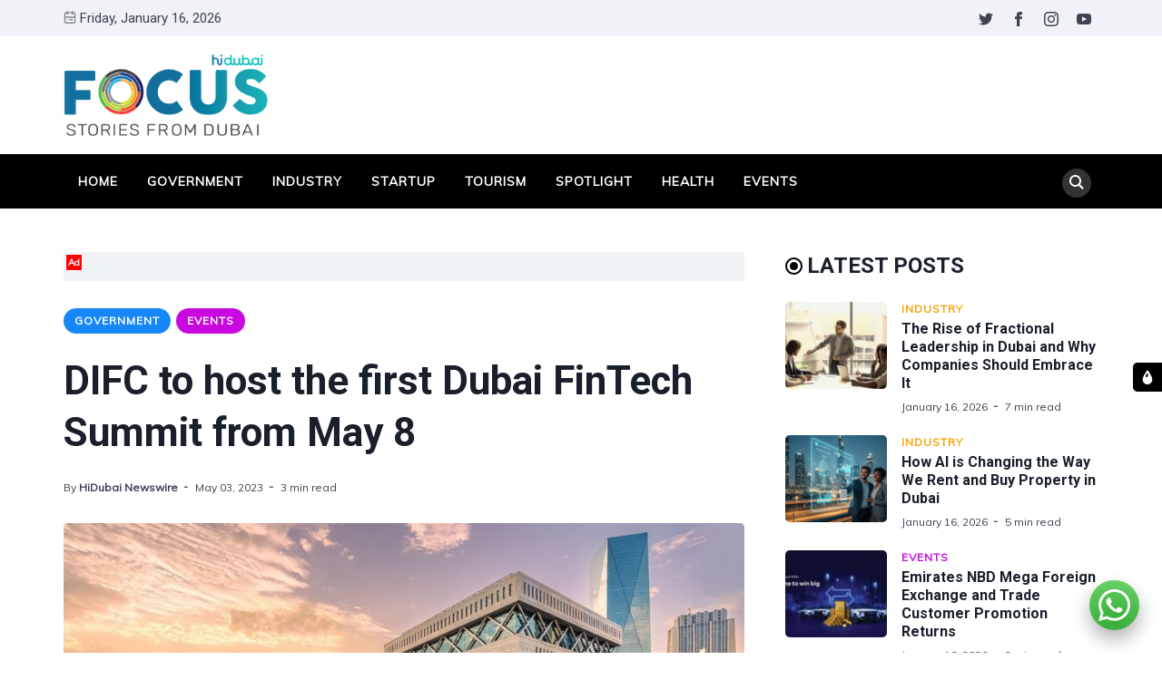

--- FILE ---
content_type: text/html; charset=utf-8
request_url: https://focus.hidubai.com/difc-to-host-the-inaugural-dubai-fintech-summit/
body_size: 19209
content:
<!DOCTYPE html>
<html lang="en" data-navbar="sticky">
	<head>
		<meta charset="UTF-8">
		<meta name="viewport" content="width=device-width, initial-scale=1.0 shrink-to-fit=no">
        <meta http-equiv="X-UA-Compatible" content="ie=edge">
		<title>DIFC to host the first Dubai FinTech Summit from May 8</title>
        <link href="https://fonts.googleapis.com/css2?family=Muli:ital,wght@0,400;1,700&family=Roboto:wght@400;700&display=swap" rel="stylesheet">
		<link href="https://focus.hidubai.com/assets/css/screen.min.css?v=c960deec0f" rel="stylesheet">
		<meta name="description" content="Dubai is set to host the first-ever Dubai FinTech Summit on May 8 and 9 under the patronage of His Highness Sheikh Maktoum bin Mohammed bin Rashid Al Maktoum, First Deputy Ruler of Dubai, and Deputy Prime Minister and Minister of Finance of the UAE.">
    <link rel="icon" href="https://focus.hidubai.com/content/images/size/w256h256/2020/09/square-logo.png" type="image/png">
    <link rel="canonical" href="https://focus.hidubai.com/difc-to-host-the-inaugural-dubai-fintech-summit/">
    <meta name="referrer" content="no-referrer-when-downgrade">
    
    <meta property="og:site_name" content="HiDubai Focus">
    <meta property="og:type" content="article">
    <meta property="og:title" content="DIFC to host the first Dubai FinTech Summit from May 8">
    <meta property="og:description" content="Dubai is set to host the first-ever Dubai FinTech Summit on May 8 and 9 under the patronage of His Highness Sheikh Maktoum bin Mohammed bin Rashid Al Maktoum, First Deputy Ruler of Dubai, and Deputy Prime Minister and Minister of Finance of the UAE.">
    <meta property="og:url" content="https://focus.hidubai.com/difc-to-host-the-inaugural-dubai-fintech-summit/">
    <meta property="og:image" content="https://focus.hidubai.com/content/images/2023/05/difc.jpg">
    <meta property="article:published_time" content="2023-05-03T06:47:35.000Z">
    <meta property="article:modified_time" content="2023-05-03T06:47:35.000Z">
    <meta property="article:tag" content="Government">
    <meta property="article:tag" content="Events">
    
    <meta property="article:publisher" content="https://www.facebook.com/officialhidubai">
    <meta name="twitter:card" content="summary_large_image">
    <meta name="twitter:title" content="DIFC to host the first Dubai FinTech Summit from May 8">
    <meta name="twitter:description" content="Dubai is set to host the first-ever Dubai FinTech Summit on May 8 and 9 under the patronage of His Highness Sheikh Maktoum bin Mohammed bin Rashid Al Maktoum, First Deputy Ruler of Dubai, and Deputy Prime Minister and Minister of Finance of the UAE.">
    <meta name="twitter:url" content="https://focus.hidubai.com/difc-to-host-the-inaugural-dubai-fintech-summit/">
    <meta name="twitter:image" content="https://focus.hidubai.com/content/images/2023/05/difc.jpg">
    <meta name="twitter:label1" content="Written by">
    <meta name="twitter:data1" content="HiDubai Newswire">
    <meta name="twitter:label2" content="Filed under">
    <meta name="twitter:data2" content="Government, Events">
    <meta name="twitter:site" content="@Officialhidubai">
    <meta property="og:image:width" content="1200">
    <meta property="og:image:height" content="800">
    
    <script type="application/ld+json">
{
    "@context": "https://schema.org",
    "@type": "Article",
    "publisher": {
        "@type": "Organization",
        "name": "HiDubai Focus",
        "url": "https://focus.hidubai.com/",
        "logo": {
            "@type": "ImageObject",
            "url": "https://focus.hidubai.com/content/images/2020/09/logo_dark.png"
        }
    },
    "author": {
        "@type": "Person",
        "name": "HiDubai Newswire",
        "image": {
            "@type": "ImageObject",
            "url": "https://focus.hidubai.com/content/images/2020/09/download.jpeg",
            "width": 275,
            "height": 183
        },
        "url": "https://focus.hidubai.com/author/hidubainewswire/",
        "sameAs": [
            "https://focus.hidubai.com/"
        ]
    },
    "headline": "DIFC to host the first Dubai FinTech Summit from May 8",
    "url": "https://focus.hidubai.com/difc-to-host-the-inaugural-dubai-fintech-summit/",
    "datePublished": "2023-05-03T06:47:35.000Z",
    "dateModified": "2023-05-03T06:47:35.000Z",
    "image": {
        "@type": "ImageObject",
        "url": "https://focus.hidubai.com/content/images/2023/05/difc.jpg",
        "width": 1200,
        "height": 800
    },
    "keywords": "Government, Events",
    "description": "Dubai is set to host the first-ever Dubai FinTech Summit on May 8 and 9 under the patronage of His Highness Sheikh Maktoum bin Mohammed bin Rashid Al Maktoum, First Deputy Ruler of Dubai, and Deputy Prime Minister and Minister of Finance of the UAE.",
    "mainEntityOfPage": "https://focus.hidubai.com/difc-to-host-the-inaugural-dubai-fintech-summit/"
}
    </script>

    <meta name="generator" content="Ghost 6.12">
    <link rel="alternate" type="application/rss+xml" title="HiDubai Focus" href="https://focus.hidubai.com/rss/">
    <script defer src="https://cdn.jsdelivr.net/ghost/portal@~2.56/umd/portal.min.js" data-i18n="true" data-ghost="https://focus.hidubai.com/" data-key="de2c0bf5738f179df94aa41287" data-api="https://hidubai-focus.ghost.io/ghost/api/content/" data-locale="en" crossorigin="anonymous"></script><style id="gh-members-styles">.gh-post-upgrade-cta-content,
.gh-post-upgrade-cta {
    display: flex;
    flex-direction: column;
    align-items: center;
    font-family: -apple-system, BlinkMacSystemFont, 'Segoe UI', Roboto, Oxygen, Ubuntu, Cantarell, 'Open Sans', 'Helvetica Neue', sans-serif;
    text-align: center;
    width: 100%;
    color: #ffffff;
    font-size: 16px;
}

.gh-post-upgrade-cta-content {
    border-radius: 8px;
    padding: 40px 4vw;
}

.gh-post-upgrade-cta h2 {
    color: #ffffff;
    font-size: 28px;
    letter-spacing: -0.2px;
    margin: 0;
    padding: 0;
}

.gh-post-upgrade-cta p {
    margin: 20px 0 0;
    padding: 0;
}

.gh-post-upgrade-cta small {
    font-size: 16px;
    letter-spacing: -0.2px;
}

.gh-post-upgrade-cta a {
    color: #ffffff;
    cursor: pointer;
    font-weight: 500;
    box-shadow: none;
    text-decoration: underline;
}

.gh-post-upgrade-cta a:hover {
    color: #ffffff;
    opacity: 0.8;
    box-shadow: none;
    text-decoration: underline;
}

.gh-post-upgrade-cta a.gh-btn {
    display: block;
    background: #ffffff;
    text-decoration: none;
    margin: 28px 0 0;
    padding: 8px 18px;
    border-radius: 4px;
    font-size: 16px;
    font-weight: 600;
}

.gh-post-upgrade-cta a.gh-btn:hover {
    opacity: 0.92;
}</style>
    <script defer src="https://cdn.jsdelivr.net/ghost/sodo-search@~1.8/umd/sodo-search.min.js" data-key="de2c0bf5738f179df94aa41287" data-styles="https://cdn.jsdelivr.net/ghost/sodo-search@~1.8/umd/main.css" data-sodo-search="https://hidubai-focus.ghost.io/" data-locale="en" crossorigin="anonymous"></script>
    
    <link href="https://focus.hidubai.com/webmentions/receive/" rel="webmention">
    <script defer src="/public/cards.min.js?v=c960deec0f"></script>
    <link rel="stylesheet" type="text/css" href="/public/cards.min.css?v=c960deec0f">
    <script defer src="/public/member-attribution.min.js?v=c960deec0f"></script>
    <script defer src="/public/ghost-stats.min.js?v=c960deec0f" data-stringify-payload="false" data-datasource="analytics_events" data-storage="localStorage" data-host="https://focus.hidubai.com/.ghost/analytics/api/v1/page_hit"  tb_site_uuid="8ed7937e-239e-4c73-8661-3ab95a578ef0" tb_post_uuid="8b03dbf8-f33e-4017-a31b-f8e9c4ca4f1b" tb_post_type="post" tb_member_uuid="undefined" tb_member_status="undefined"></script><style>:root {--ghost-accent-color: #15171A;}</style>
    <style>
.tc-government {--t-color: #1687F7;}
.tc-industry {--t-color: #f7a205;}
.tc-startup {--t-color: #9c1600;}
.tc-tourism {--t-color: #fc5d00;}
.tc-spotlight {--t-color: #004fc5;}
.tc-health {--t-color: #d5df27;}
.tc-events {--t-color: #c908e0;}
.tc-lifestyle {--t-color: #ef4238;}
.tc-technology {--t-color: #293e8d;}
</style>

<style>
    .switch-mode {
        position:fixed;
        top: 400px;
        right:-100px;
        text-transform: uppercase;
        background-color: var(--theme-color);
        color: var(--theme-nav-text-color);
        width: 100px;
        text-align: center;
        transition: all 0.25s ease-in-out;
        z-index: 9;
    }
    .switch-mode.visible {
        right: 0px;
    }
    .switch-mode span {
        cursor: pointer;
        display: block;
        padding: 8px;
    }
    .switch-mode .panel-icon {
        position: absolute;
        left: -32px;
        top: 0;
        padding: 8px;
        height: 32px;
        background-color: var(--theme-color);
        line-height: 0;
        border-radius: 5px 0 0 5px;
    }
    .switch-mode .panel-icon svg {
        width: 16px;
        height: 16px;
    }
    .switch-mode .option:hover {
        background: var(--theme-color);
    }
    .switch-mode .option svg{
        width: 16px;
        height: 16px;
        vertical-align: middle;
        margin-right: 4px;
        margin-top:-2px;
    }
    .switch-mode .option.light {background: var(--theme-color);}
    [data-theme="dark"] .switch-mode .option.dark {background: var(--theme-color);color: var(--theme-nav-text-color);}
    [data-theme="dark"] .switch-mode .option.light {background: var(--theme-color);color: var(--theme-nav-text-color);}
    
    [data-theme="dark"] .switch-mode .option.dark {background: var(--nav-hover-color) !important;}
    /*[data-theme="dark"] .switch-mode .panel-icon {background: var(--nav-hover-color) !important;}*/
    [data-theme="light"] .switch-mode .option.light {background: var(--nav-hover-color) !important;}
</style>

<script>
    if(typeof(Storage) !== 'undefined') {
        if (localStorage.getItem('selected-theme') == 'light') {
            document.documentElement.setAttribute('data-theme', 'light');
        }
        else if (localStorage.getItem('selected-theme') == 'dark') {
            document.documentElement.setAttribute('data-theme', 'dark');
        }
    }
</script>

<!-- Google Tag Manager -->
<script>(function(w,d,s,l,i){w[l]=w[l]||[];w[l].push({'gtm.start':
new Date().getTime(),event:'gtm.js'});var f=d.getElementsByTagName(s)[0],
j=d.createElement(s),dl=l!='dataLayer'?'&l='+l:'';j.async=true;j.src=
'https://www.googletagmanager.com/gtm.js?id='+i+dl;f.parentNode.insertBefore(j,f);
})(window,document,'script','dataLayer','GTM-WN6SGZ3');</script>
<!-- End Google Tag Manager -->

<!--Mobile window size change on keyboard popsup issue-->
<meta name="viewport" content="width=device-width, initial-scale=1, minimum-scale=1, maximum-scale=1">

<!-- Site ownership verificaiton for Google Search Console -->
<meta name="google-site-verification" content="h--RI1g1uLfgkwtoSpkU7UzGWnrrhlENTBZ1mbhsiBI" />
	</head>
	<body class="post-template tag-government tag-events">
		<!-- Google Tag Manager (noscript) -->
		<noscript><iframe src="https://www.googletagmanager.com/ns.html?id=GTM-WN6SGZ3"
		height="0" width="0" style="display:none;visibility:hidden"></iframe></noscript>
		<!-- End Google Tag Manager (noscript) -->
		<div class="site-wrap">
		<header class="site-header">
    <!-- header top -->
    <div class="header-top">
        <div class="container">
            <div class="row ">
                <div class="col-md-6">
                    <div class="date-wrap flex">
                        <svg width="24" height="24" viewBox="0 0 24 24" xmlns="http://www.w3.org/2000/svg"><path fill-rule="evenodd" clip-rule="evenodd" d="M18 2.4h1.2c1.985 0 3.6 1.615 3.6 3.6v14.4c0 1.985-1.615 3.6-3.6 3.6H4.8a3.604 3.604 0 01-3.6-3.6V6c0-1.985 1.615-3.6 3.6-3.6H6V1.2C6 .54 6.54 0 7.2 0c.66 0 1.2.54 1.2 1.2v1.2h7.2V1.2c0-.66.54-1.2 1.2-1.2.66 0 1.2.54 1.2 1.2v1.2zM4.8 4.8H6V6c0 .66.54 1.2 1.2 1.2.66 0 1.2-.54 1.2-1.2V4.8h7.2V6c0 .66.54 1.2 1.2 1.2.66 0 1.2-.54 1.2-1.2V4.8h1.2c.661 0 1.2.539 1.2 1.2v4.8H3.6V6c0-.661.539-1.2 1.2-1.2zm0 16.8h14.4c.661 0 1.2-.539 1.2-1.2v-7.2H3.6v7.2c0 .661.539 1.2 1.2 1.2zm2.4-6c-.66 0-1.2.54-1.2 1.2 0 .66.54 1.2 1.2 1.2.66 0 1.2-.54 1.2-1.2 0-.66-.54-1.2-1.2-1.2zm9.6 0H12c-.66 0-1.2.54-1.2 1.2 0 .66.54 1.2 1.2 1.2h4.8c.66 0 1.2-.54 1.2-1.2 0-.66-.54-1.2-1.2-1.2z"/></svg>                        <span id="today">Friday, January 16, 2026</span>
                    </div>
                </div>
                <div class="col-md-6">
                    <ul class="no-style-list social-links">
    <li><a href="https://x.com/Officialhidubai" target="_blank"><svg xmlns="http://www.w3.org/2000/svg" width="24" height="24" viewBox="0 0 24 24"><path d="M24 4.557c-.883.392-1.832.656-2.828.775 1.017-.609 1.798-1.574 2.165-2.724-.951.564-2.005.974-3.127 1.195-.897-.957-2.178-1.555-3.594-1.555-3.179 0-5.515 2.966-4.797 6.045-4.091-.205-7.719-2.165-10.148-5.144-1.29 2.213-.669 5.108 1.523 6.574-.806-.026-1.566-.247-2.229-.616-.054 2.281 1.581 4.415 3.949 4.89-.693.188-1.452.232-2.224.084.626 1.956 2.444 3.379 4.6 3.419-2.07 1.623-4.678 2.348-7.29 2.04 2.179 1.397 4.768 2.212 7.548 2.212 9.142 0 14.307-7.721 13.995-14.646.962-.695 1.797-1.562 2.457-2.549z"></path></svg></a></li>
    <li><a href="https://www.facebook.com/officialhidubai" target="_blank"><svg xmlns="http://www.w3.org/2000/svg" width="24" height="24" viewBox="0 0 24 24"><path d="M9 8h-3v4h3v12h5v-12h3.642l.358-4h-4v-1.667c0-.955.192-1.333 1.115-1.333h2.885v-5h-3.808c-3.596 0-5.192 1.583-5.192 4.615v3.385z"></path></svg></a></li>
    <li><a href="https://www.instagram.com/officialhidubai/" target="_blank"><svg xmlns="http://www.w3.org/2000/svg" width="24" height="24" viewBox="0 0 24 24"><path d="M12 2.163c3.204 0 3.584.012 4.85.07 3.252.148 4.771 1.691 4.919 4.919.058 1.265.069 1.645.069 4.849 0 3.205-.012 3.584-.069 4.849-.149 3.225-1.664 4.771-4.919 4.919-1.266.058-1.644.07-4.85.07-3.204 0-3.584-.012-4.849-.07-3.26-.149-4.771-1.699-4.919-4.92-.058-1.265-.07-1.644-.07-4.849 0-3.204.013-3.583.07-4.849.149-3.227 1.664-4.771 4.919-4.919 1.266-.057 1.645-.069 4.849-.069zm0-2.163c-3.259 0-3.667.014-4.947.072-4.358.2-6.78 2.618-6.98 6.98-.059 1.281-.073 1.689-.073 4.948 0 3.259.014 3.668.072 4.948.2 4.358 2.618 6.78 6.98 6.98 1.281.058 1.689.072 4.948.072 3.259 0 3.668-.014 4.948-.072 4.354-.2 6.782-2.618 6.979-6.98.059-1.28.073-1.689.073-4.948 0-3.259-.014-3.667-.072-4.947-.196-4.354-2.617-6.78-6.979-6.98-1.281-.059-1.69-.073-4.949-.073zm0 5.838c-3.403 0-6.162 2.759-6.162 6.162s2.759 6.163 6.162 6.163 6.162-2.759 6.162-6.163c0-3.403-2.759-6.162-6.162-6.162zm0 10.162c-2.209 0-4-1.79-4-4 0-2.209 1.791-4 4-4s4 1.791 4 4c0 2.21-1.791 4-4 4zm6.406-11.845c-.796 0-1.441.645-1.441 1.44s.645 1.44 1.441 1.44c.795 0 1.439-.645 1.439-1.44s-.644-1.44-1.439-1.44z"></path></svg></a></li>
    <li><a href="https://www.youtube.com/channel/UC7dduMSuUKZ1fkpvNWoOQoQ" target="_blank"><svg xmlns="http://www.w3.org/2000/svg" width="24" height="24" viewBox="0 0 24 24"><path d="M19.615 3.184c-3.604-.246-11.631-.245-15.23 0-3.897.266-4.356 2.62-4.385 8.816.029 6.185.484 8.549 4.385 8.816 3.6.245 11.626.246 15.23 0 3.897-.266 4.356-2.62 4.385-8.816-.029-6.185-.484-8.549-4.385-8.816zm-10.615 12.816v-8l8 3.993-8 4.007z"/></svg></a></li>
</ul>                </div>
            </div>
        </div>
    </div>
    <!-- header middle -->
    <div class="header-middle">
        <div class="container">
            <div class="row">
                <div class="col-md-4">
                    <div class="logo flex">
                        <a href="https://focus.hidubai.com" class="logo-image theme-light-logo"><div class="logo-img"></div></a>
                    </div>
                </div>
                <div class="col-md-8">
                                    </div>
            </div>
        </div>
    </div>
    <div class="header-bottom">
        <div class="container">
            <div class="row">
                <div class="col-lg-12">
                    <div class="nav-bar flex">
                        <nav class="nav-left">
                            <ul class="nav-list nav-list-primary text-upper no-style-list">
                                <li><a href="https://focus.hidubai.com/">Home</a></li>
<li><a href="https://focus.hidubai.com/topic/government/">Government</a></li>
<li><a href="https://focus.hidubai.com/topic/industry/">Industry</a></li>
<li><a href="https://focus.hidubai.com/topic/startup/">Startup</a></li>
<li><a href="https://focus.hidubai.com/topic/tourism/">Tourism</a></li>
<li><a href="https://focus.hidubai.com/topic/spotlight/">Spotlight</a></li>
<li><a href="https://focus.hidubai.com/topic/health/">Health</a></li>
<li><a href="https://focus.hidubai.com/topic/events/">Events</a></li>

                                <li class="more-link"><a href="javascript:">More<svg width="24" height="24" viewBox="0 0 24 24" xmlns="http://www.w3.org/2000/svg"><path d="M12 18c-.39 0-.78-.132-1.097-.398L.617 9.03a1.713 1.713 0 112.194-2.633l9.208 7.673 9.192-7.397a1.715 1.715 0 012.15 2.671l-10.286 8.277A1.714 1.714 0 0112 18"/></svg></a>
                                <ul class="dropdown"></ul>
                                </li>
                            </ul>
                            <a class="menu-icon nav-icon" id="js-menu-toggle" href="javascript:;" aria-haspopup="true" aria-expanded="false">
                                <span class="line"></span>
                                <span class="line"></span>
                                <span class="line"></span>
                            </a>
                        </nav>
                       <nav class="nav-right">
                            <ul class="nav-list nav-list-primary no-style-list text-upper">
                                <li class="nav-item nav-icon"><a id="js-search-button" href="javascript:;" aria-label="Search"><svg xmlns="http://www.w3.org/2000/svg" width="24" height="24" viewBox="0 0 24 24"><path d="M23.809 21.646l-6.205-6.205c1.167-1.605 1.857-3.579 1.857-5.711 0-5.365-4.365-9.73-9.731-9.73-5.365 0-9.73 4.365-9.73 9.73 0 5.366 4.365 9.73 9.73 9.73 2.034 0 3.923-.627 5.487-1.698l6.238 6.238 2.354-2.354zm-20.955-11.916c0-3.792 3.085-6.877 6.877-6.877s6.877 3.085 6.877 6.877-3.085 6.877-6.877 6.877c-3.793 0-6.877-3.085-6.877-6.877z"/></svg></a></li>
                            </ul>
                        </nav>
                    </div>
                </div>
            </div>
        </div>
    </div>
    <div class="mobile-nav-wrap" id="mobile-nav">
        <ul class="no-style-list mobile-nav">
            <li><a href="https://focus.hidubai.com/">Home</a></li>
<li><a href="https://focus.hidubai.com/topic/government/">Government</a></li>
<li><a href="https://focus.hidubai.com/topic/industry/">Industry</a></li>
<li><a href="https://focus.hidubai.com/topic/startup/">Startup</a></li>
<li><a href="https://focus.hidubai.com/topic/tourism/">Tourism</a></li>
<li><a href="https://focus.hidubai.com/topic/spotlight/">Spotlight</a></li>
<li><a href="https://focus.hidubai.com/topic/health/">Health</a></li>
<li><a href="https://focus.hidubai.com/topic/events/">Events</a></li>

        </ul>
    </div>
    <div class="backdrop" id="backdrop"></div>
</header>        <div class="container">
    <div class="row">
        <div class="col-md-8">
            <main class="main-content-area">
                <div class="col-12 ads desktop no-style-list">
    <div class="ads-text">Ad</div>
<!-- end div will be in the container-area-ads.end.hbs-->    <div class="gptslot" data-adunitid="65"></div>
</div>
                <article class="post post-single">
                    <header class="post-header">
                        <div class="tag-wrap">
                            <a href="/topic/government/" class="tag tag-pill tc-government">Government</a>
                            <a href="/topic/events/" class="tag tag-pill tc-events">Events</a>
                        </div>
                        <h1 class="post-title">DIFC to host the first Dubai FinTech Summit from May 8</h1>
                        <div class="post-meta">
                            <span class="author">By <a href="/author/hidubainewswire/">HiDubai Newswire</a></span>
                            <time class="pub-date" datetime="2023-05-03">May 03, 2023</time>
                            <span class="read-time">3 min read</span>
                        </div>
                    </header>
                    <div class="post-img-wrap loading-bg">
                        <img class="post-img lazy" src="[data-uri]"
                            data-srcset="/content/images/size/w300/2023/05/difc.jpg 300w,
                                /content/images/size/w600/2023/05/difc.jpg 600w,
                                /content/images/size/w1000/2023/05/difc.jpg 1000w"
                            data-sizes="(max-width: 330px) 300px, (max-width: 660px) 600px, (min-width: 768px) and (max-width: 975px) 600px, 1000px"
                            data-src="/content/images/size/w1000/2023/05/difc.jpg"
                            alt="DIFC to host the first Dubai FinTech Summit from May 8">
                    </div>
                    <div class="row">
    <div class="col-12 ads mobile">
    <div class="ads-text">Ad</div>
<!-- end div will be in the container-area-ads.end.hbs-->    <div class="gptslot" data-adunitid="121"></div>
</div>
</div>                    <div class="post-content">
                        <p><em>Dubai is set to host the first-ever Dubai FinTech Summit on May 8 and 9 under the patronage of His Highness Sheikh Maktoum bin Mohammed bin Rashid Al Maktoum, First Deputy Ruler of Dubai, and Deputy Prime Minister and Minister of Finance of the UAE.</em></p><figure class="kg-card kg-image-card"><img src="https://focus.hidubai.com/content/images/2023/05/image-9.png" class="kg-image" alt loading="lazy" width="1080" height="1080" srcset="https://focus.hidubai.com/content/images/size/w600/2023/05/image-9.png 600w, https://focus.hidubai.com/content/images/size/w1000/2023/05/image-9.png 1000w, https://focus.hidubai.com/content/images/2023/05/image-9.png 1080w" sizes="(min-width: 720px) 720px"></figure><p>The Summit will be organised by <strong>Dubai International Financial Centre</strong> (DIFC), the leading international financial hub in the Middle East, Africa, and South Asia (MEASA) region. The event will take place at Madinat Jumeirah and will bring together over 5,000 global FinTech C-suite executives and technology experts to discuss the latest innovations and challenges in the sector.</p><p>The global FinTech sector is rapidly growing and is predicted to be valued at $305 billion globally by 2025, according to Research and Markets, an intelligence and market analysis firm. In the MEASA region, the industry is expected to double in value from $135.9 billion in 2021 to $266.9 billion in 2027, according to the 2022 report by DIFC FinTech Hive.</p><p>The <em>Dubai FinTech Summit </em>will offer a unique platform for startups, investors, and industry leaders to connect and capitalise on the growing FinTech market in the region and beyond. The MENA region’s FinTech startup and venture capital landscape is booming, with over 800 FinTech startups worth $15.5 billion, according to data by dealroom.co. Dubai alone is home to over 20% of the world’s FinTech businesses, according to the UAE Fintech Market – Growth, Trends, and Forecasts (2023 - 2028) Report by Mordor Intelligence. The FinTech Summit will feature a series of panel discussions, fireside chats, and over 100 FinTech exhibitors.</p><p>Mastercard’s <em>2022</em> <em>Digital Payments Index </em>report reveals that digital payments are gaining traction in the MENA region. More than 85% of respondents reported using at least one emerging payment method in the past 12 months, indicating a shift away from cash-based transactions. Among MENA countries, the UAE stands out as being ready to embrace a cashless society. According to the event’s co-host sponsor Visa, 52% of UAE consumers are already cashless or plan to be by 2024.</p><p>The Summit will feature a lineup of distinguished speakers from both local and international arenas. Notable speakers include <strong>HE Abdulla bin Touq Al Marri, UAE Minister of Economy;</strong> Bill Winters, Group Chief Executive of Standard Chartered; Brad Garlinghouse, CEO of Ripple; Piyush Gupta, CEO of DBS Bank Singapore; Jenny Johnson, President and CEO of Franklin Templeton; and Brian Armstrong, CEO and Co-Founder of Coinbase, among others.</p><p><strong>Mohammad Alblooshi, Head of DIFC Innovation Hub and FinTech Hive</strong>, underscored the importance of the Dubai FinTech Summit. </p><blockquote>“Nearly 60% of all FinTech companies in the GCC are currently based in the city. With the industry growing at an unprecedented rate, it is crucial for stakeholders to gather and discuss the challenges and opportunities that lie ahead. The Dubai FinTech Summit promises to bring together the most prominent figures in the industry, with an agenda that will captivate and inspire audiences worldwide.”</blockquote><p>The Summit will offer attendees a platform to participate in discussions and exchange ideas on emerging trends, regulatory frameworks, and future possibilities. The event will feature discussions on a range of topics, including ‘<em>Building the Economies of the Future</em>’, ‘<em>Crypto and the Evolving Regulatory Framework</em>’, ‘<em>The World of Finance: Where are the Women?</em>’, and ‘<em>Building a Resilient and Sustainable Financial Sector in the Age of Disruption</em>’. Participants will have the opportunity to gain valuable insights on these critical issues from industry leaders and experts.</p><p>The panel discussions will offer a platform for experts to share their insights on current and future issues in the FinTech industry and explore how they can shape the future of the financial sector. The agenda promises to be informative and insightful, providing valuable opportunities for networking and collaboration among participants.</p><p>Register at the following link:<a href="https://dubaifintechsummit.com/get-involved/?utm_source=HiDubai+Focus&utm_medium=Focus_Article&utm_campaign=fintech_summit"> Dubai FinTech Summit.</a></p><p>News Source: Dubai Media Office</p>
                    </div>
                </article>
            </main>
            <div class="share-wrap">
    <div class="share-title h5 text-center">Share this article:</div>
    <div class="share-links flex">
        <a class="facebook" href="https://www.facebook.com/sharer/sharer.php?u=https://focus.hidubai.com/difc-to-host-the-inaugural-dubai-fintech-summit/" onclick="window.open(this.href, 'facebook-share','width=580,height=296');return false;" title="Share on Facebook"><svg xmlns="http://www.w3.org/2000/svg" width="24" height="24" viewBox="0 0 24 24"><path d="M9 8h-3v4h3v12h5v-12h3.642l.358-4h-4v-1.667c0-.955.192-1.333 1.115-1.333h2.885v-5h-3.808c-3.596 0-5.192 1.583-5.192 4.615v3.385z"></path></svg></a>

        <a class="twitter" href="https://twitter.com/share?text=DIFC%20to%20host%20the%20first%20Dubai%20FinTech%20Summit%20from%20May%208&amp;url=https://focus.hidubai.com/difc-to-host-the-inaugural-dubai-fintech-summit/" onclick="window.open(this.href, 'twitter-share', 'width=580,height=296');return false;" title="Share on Twitter"><svg xmlns="http://www.w3.org/2000/svg" width="24" height="24" viewBox="0 0 24 24"><path d="M24 4.557c-.883.392-1.832.656-2.828.775 1.017-.609 1.798-1.574 2.165-2.724-.951.564-2.005.974-3.127 1.195-.897-.957-2.178-1.555-3.594-1.555-3.179 0-5.515 2.966-4.797 6.045-4.091-.205-7.719-2.165-10.148-5.144-1.29 2.213-.669 5.108 1.523 6.574-.806-.026-1.566-.247-2.229-.616-.054 2.281 1.581 4.415 3.949 4.89-.693.188-1.452.232-2.224.084.626 1.956 2.444 3.379 4.6 3.419-2.07 1.623-4.678 2.348-7.29 2.04 2.179 1.397 4.768 2.212 7.548 2.212 9.142 0 14.307-7.721 13.995-14.646.962-.695 1.797-1.562 2.457-2.549z"></path></svg></a>
        
        <a class="whatsapp" href="https://wa.me/?text=https://focus.hidubai.com/difc-to-host-the-inaugural-dubai-fintech-summit/" data-action="share/whatsapp/share" onclick="window.open(this.href, 'whatsapp-share', 'width=580,height=296');return false;" title="Share on Whatsapp"><svg xmlns="http://www.w3.org/2000/svg" width="24" height="24" viewBox="0 0 24 24"><path d="M.057 24l1.687-6.163c-1.041-1.804-1.588-3.849-1.587-5.946.003-6.556 5.338-11.891 11.893-11.891 3.181.001 6.167 1.24 8.413 3.488 2.245 2.248 3.481 5.236 3.48 8.414-.003 6.557-5.338 11.892-11.893 11.892-1.99-.001-3.951-.5-5.688-1.448l-6.305 1.654zm6.597-3.807c1.676.995 3.276 1.591 5.392 1.592 5.448 0 9.886-4.434 9.889-9.885.002-5.462-4.415-9.89-9.881-9.892-5.452 0-9.887 4.434-9.889 9.884-.001 2.225.651 3.891 1.746 5.634l-.999 3.648 3.742-.981zm11.387-5.464c-.074-.124-.272-.198-.57-.347-.297-.149-1.758-.868-2.031-.967-.272-.099-.47-.149-.669.149-.198.297-.768.967-.941 1.165-.173.198-.347.223-.644.074-.297-.149-1.255-.462-2.39-1.475-.883-.788-1.48-1.761-1.653-2.059-.173-.297-.018-.458.13-.606.134-.133.297-.347.446-.521.151-.172.2-.296.3-.495.099-.198.05-.372-.025-.521-.075-.148-.669-1.611-.916-2.206-.242-.579-.487-.501-.669-.51l-.57-.01c-.198 0-.52.074-.792.372s-1.04 1.016-1.04 2.479 1.065 2.876 1.213 3.074c.149.198 2.095 3.2 5.076 4.487.709.306 1.263.489 1.694.626.712.226 1.36.194 1.872.118.571-.085 1.758-.719 2.006-1.413.248-.695.248-1.29.173-1.414z"/></svg></a>

        <a class="pinterest" href="http://pinterest.com/pin/create/button/?url=https://focus.hidubai.com/difc-to-host-the-inaugural-dubai-fintech-summit/&amp;description=DIFC%20to%20host%20the%20first%20Dubai%20FinTech%20Summit%20from%20May%208" onclick="window.open(this.href, 'linkedin-share', 'width=580,height=296');return false;" title="Share on Pinterest"><svg xmlns="http://www.w3.org/2000/svg" width="24" height="24" viewBox="0 0 24 24"><path d="M12 0c-6.627 0-12 5.372-12 12 0 5.084 3.163 9.426 7.627 11.174-.105-.949-.2-2.405.042-3.441.218-.937 1.407-5.965 1.407-5.965s-.359-.719-.359-1.782c0-1.668.967-2.914 2.171-2.914 1.023 0 1.518.769 1.518 1.69 0 1.029-.655 2.568-.994 3.995-.283 1.194.599 2.169 1.777 2.169 2.133 0 3.772-2.249 3.772-5.495 0-2.873-2.064-4.882-5.012-4.882-3.414 0-5.418 2.561-5.418 5.207 0 1.031.397 2.138.893 2.738.098.119.112.224.083.345l-.333 1.36c-.053.22-.174.267-.402.161-1.499-.698-2.436-2.889-2.436-4.649 0-3.785 2.75-7.262 7.929-7.262 4.163 0 7.398 2.967 7.398 6.931 0 4.136-2.607 7.464-6.227 7.464-1.216 0-2.359-.631-2.75-1.378l-.748 2.853c-.271 1.043-1.002 2.35-1.492 3.146 1.124.347 2.317.535 3.554.535 6.627 0 12-5.373 12-12 0-6.628-5.373-12-12-12z" fill-rule="evenodd" clip-rule="evenodd"/></svg></a>

        <a class="linkedin" href="http://www.linkedin.com/shareArticle?mini=true&amp;url=https://focus.hidubai.com/difc-to-host-the-inaugural-dubai-fintech-summit/&amp;title=DIFC%20to%20host%20the%20first%20Dubai%20FinTech%20Summit%20from%20May%208" onclick="window.open(this.href, 'linkedin-share', 'width=580,height=296');return false;" title="Share on Linkedin"><svg xmlns="http://www.w3.org/2000/svg" width="24" height="24" viewBox="0 0 24 24"><path d="M4.98 3.5c0 1.381-1.11 2.5-2.48 2.5s-2.48-1.119-2.48-2.5c0-1.38 1.11-2.5 2.48-2.5s2.48 1.12 2.48 2.5zm.02 4.5h-5v16h5v-16zm7.982 0h-4.968v16h4.969v-8.399c0-4.67 6.029-5.052 6.029 0v8.399h4.988v-10.131c0-7.88-8.922-7.593-11.018-3.714v-2.155z"/></svg></a>
    </div>
</div>            <div class="col-12 ads desktop no-style-list">
    <div class="ads-text">Ad</div>
<!-- end div will be in the container-area-ads.end.hbs-->    <div class="gptslot" data-adunitid="66"></div>
</div>
            <div class="row">
    <div class="col-12 ads mobile">
    <div class="ads-text">Ad</div>
<!-- end div will be in the container-area-ads.end.hbs-->    <div class="gptslot" data-adunitid="122"></div>
</div>
</div>            <div class="about-author-wrap">
    <div class="author-card">
        <div class="avatar-wrap loading-bg">
            <a href="/author/hidubainewswire/" title="HiDubai Newswire"><img class="lazy avatar" src="[data-uri]" data-src="/content/images/size/w150/2020/09/download.jpeg" alt="HiDubai Newswire"></a>
        </div>
        <div class="author-info">
            <h3 class="name h5">Written by <a href="/author/hidubainewswire/">HiDubai Newswire</a></h3>
            <div class="permalink"><a href="/author/hidubainewswire/">More post by HiDubai Newswire <svg width="24" height="24" viewBox="0 0 24 24" xmlns="http://www.w3.org/2000/svg"><path d="M1.5 13.5h17.79l-5.445 6.54a1.502 1.502 0 102.31 1.92l7.5-9a1.78 1.78 0 00.135-.226c0-.075.075-.12.105-.195A1.5 1.5 0 0024 12a1.499 1.499 0 00-.105-.54c0-.075-.075-.12-.105-.195a1.766 1.766 0 00-.135-.225l-7.5-9A1.499 1.499 0 0015 1.5a1.5 1.5 0 00-1.155 2.46l5.445 6.54H1.5a1.5 1.5 0 100 3z"/></svg></a></div>
        </div>
    </div>
</div>            <div class="related-post-wrap">
    <div class="row">
    <div class="col-12">
        <h3 class="section-title">You might also like</h3>
    </div>
    <div class="col-lg-4 col-md-6 col-sm-6">
        <article class="post post-style-one">
            <a href="/dubai-municipality-signs-cooperation-agreement-to-strengthen-engineering-standards/" aria-label="Dubai Municipality Signs Cooperation Agreement to Strengthen Engineering Standards">
                <div class="post-img-wrap loading-bg">
                    <img class="post-img lazy" src="[data-uri]"
                        data-srcset="/content/images/size/w300/2026/01/Dubai-Municipality-signs-Memorandum-of-Cooperation-with-the-Society-of-Engineers-to-empower--qualify--and-license-engineering-professionals.jpg 300w,
                            /content/images/size/w600/2026/01/Dubai-Municipality-signs-Memorandum-of-Cooperation-with-the-Society-of-Engineers-to-empower--qualify--and-license-engineering-professionals.jpg 600w"
                        data-sizes="(max-width: 575px) 600px, 300px"
                        data-src="/content/images/size/w300/2026/01/Dubai-Municipality-signs-Memorandum-of-Cooperation-with-the-Society-of-Engineers-to-empower--qualify--and-license-engineering-professionals.jpg"
                        alt="Dubai Municipality Signs Cooperation Agreement to Strengthen Engineering Standards">
                </div>
            </a>
            <div class="post-content">
                <div class="tag-wrap">
                    <a href="/topic/government/" class="tag tag-small tc-government">Government</a>
                </div>
                <h2 class="post-title h4"><a href="/dubai-municipality-signs-cooperation-agreement-to-strengthen-engineering-standards/">Dubai Municipality Signs Cooperation Agreement to Strengthen Engineering Standards</a></h2>
                <div class="post-meta">
                    <time class="pub-date" datetime="2026-01-16">January 16, 2026</time>
                    <span class="read-time">1 min read</span>
                </div>
            </div>
        </article>
    </div>
    <div class="col-lg-4 col-md-6 col-sm-6">
        <article class="post post-style-one">
            <a href="/dubai-organises-worlds-largest-virtual-sign-language-class/" aria-label="Dubai Organises World’s Largest Virtual Sign Language Class">
                <div class="post-img-wrap loading-bg">
                    <img class="post-img lazy" src="[data-uri]"
                        data-srcset="/content/images/size/w300/2026/01/Dubai-to-organise-world---s-largest-virtual-sign-language-class.jpg 300w,
                            /content/images/size/w600/2026/01/Dubai-to-organise-world---s-largest-virtual-sign-language-class.jpg 600w"
                        data-sizes="(max-width: 575px) 600px, 300px"
                        data-src="/content/images/size/w300/2026/01/Dubai-to-organise-world---s-largest-virtual-sign-language-class.jpg"
                        alt="Dubai Organises World’s Largest Virtual Sign Language Class">
                </div>
            </a>
            <div class="post-content">
                <div class="tag-wrap">
                    <a href="/topic/government/" class="tag tag-small tc-government">Government</a>
                </div>
                <h2 class="post-title h4"><a href="/dubai-organises-worlds-largest-virtual-sign-language-class/">Dubai Organises World’s Largest Virtual Sign Language Class</a></h2>
                <div class="post-meta">
                    <time class="pub-date" datetime="2026-01-15">January 15, 2026</time>
                    <span class="read-time">1 min read</span>
                </div>
            </div>
        </article>
    </div>
    <div class="col-lg-4 col-md-6 col-sm-6">
        <article class="post post-style-one">
            <a href="/dubai-chambers-expands-china-ties-through-strategic-business-roadshow/" aria-label="Dubai Chambers Expands China Ties Through Strategic Business Roadshow">
                <div class="post-img-wrap loading-bg">
                    <img class="post-img lazy" src="[data-uri]"
                        data-srcset="/content/images/size/w300/2026/01/Dubai-Chambers-to-cooperate-with-18-Chinese-entities-in-investment--trade-promotion.jpg 300w,
                            /content/images/size/w600/2026/01/Dubai-Chambers-to-cooperate-with-18-Chinese-entities-in-investment--trade-promotion.jpg 600w"
                        data-sizes="(max-width: 575px) 600px, 300px"
                        data-src="/content/images/size/w300/2026/01/Dubai-Chambers-to-cooperate-with-18-Chinese-entities-in-investment--trade-promotion.jpg"
                        alt="Dubai Chambers Expands China Ties Through Strategic Business Roadshow">
                </div>
            </a>
            <div class="post-content">
                <div class="tag-wrap">
                    <a href="/topic/government/" class="tag tag-small tc-government">Government</a>
                </div>
                <h2 class="post-title h4"><a href="/dubai-chambers-expands-china-ties-through-strategic-business-roadshow/">Dubai Chambers Expands China Ties Through Strategic Business Roadshow</a></h2>
                <div class="post-meta">
                    <time class="pub-date" datetime="2026-01-15">January 15, 2026</time>
                    <span class="read-time">1 min read</span>
                </div>
            </div>
        </article>
    </div>
    <div class="col-lg-4 col-md-6 col-sm-6">
        <article class="post post-style-one">
            <a href="/mohesr-launches-automatic-degree-recognition-with-34-uae-universities/" aria-label="MoHESR Launches Automatic Degree Recognition With 34 UAE Universities">
                <div class="post-img-wrap loading-bg">
                    <img class="post-img lazy" src="[data-uri]"
                        data-srcset="/content/images/size/w300/2026/01/graduation-hat.jpg 300w,
                            /content/images/size/w600/2026/01/graduation-hat.jpg 600w"
                        data-sizes="(max-width: 575px) 600px, 300px"
                        data-src="/content/images/size/w300/2026/01/graduation-hat.jpg"
                        alt="MoHESR Launches Automatic Degree Recognition With 34 UAE Universities">
                </div>
            </a>
            <div class="post-content">
                <div class="tag-wrap">
                    <a href="/topic/education/" class="tag tag-small tc-education">Education</a>
                </div>
                <h2 class="post-title h4"><a href="/mohesr-launches-automatic-degree-recognition-with-34-uae-universities/">MoHESR Launches Automatic Degree Recognition With 34 UAE Universities</a></h2>
                <div class="post-meta">
                    <time class="pub-date" datetime="2026-01-15">January 15, 2026</time>
                    <span class="read-time">1 min read</span>
                </div>
            </div>
        </article>
    </div>
    <div class="col-lg-4 col-md-6 col-sm-6">
        <article class="post post-style-one">
            <a href="/dubai-chamber-of-commerce-records-highest-ever-export-value-in-2025/" aria-label="Dubai Chamber of Commerce Records Highest Ever Export Value in 2025">
                <div class="post-img-wrap loading-bg">
                    <img class="post-img lazy" src="[data-uri]"
                        data-srcset="/content/images/size/w300/2026/01/dubai-chambers-wide-view.jpg 300w,
                            /content/images/size/w600/2026/01/dubai-chambers-wide-view.jpg 600w"
                        data-sizes="(max-width: 575px) 600px, 300px"
                        data-src="/content/images/size/w300/2026/01/dubai-chambers-wide-view.jpg"
                        alt="Dubai Chamber of Commerce Records Highest Ever Export Value in 2025">
                </div>
            </a>
            <div class="post-content">
                <div class="tag-wrap">
                    <a href="/topic/government/" class="tag tag-small tc-government">Government</a>
                </div>
                <h2 class="post-title h4"><a href="/dubai-chamber-of-commerce-records-highest-ever-export-value-in-2025/">Dubai Chamber of Commerce Records Highest Ever Export Value in 2025</a></h2>
                <div class="post-meta">
                    <time class="pub-date" datetime="2026-01-15">January 15, 2026</time>
                    <span class="read-time">1 min read</span>
                </div>
            </div>
        </article>
    </div>
    <div class="col-lg-4 col-md-6 col-sm-6">
        <article class="post post-style-one">
            <a href="/uae-launches-adaptation-finance-assessment-to-strengthen-climate-resilience/" aria-label="UAE Launches Adaptation Finance Assessment to Strengthen Climate Resilience">
                <div class="post-img-wrap loading-bg">
                    <img class="post-img lazy" src="[data-uri]"
                        data-srcset="/content/images/size/w300/2026/01/uae-flag--1--2.jpg 300w,
                            /content/images/size/w600/2026/01/uae-flag--1--2.jpg 600w"
                        data-sizes="(max-width: 575px) 600px, 300px"
                        data-src="/content/images/size/w300/2026/01/uae-flag--1--2.jpg"
                        alt="UAE Launches Adaptation Finance Assessment to Strengthen Climate Resilience">
                </div>
            </a>
            <div class="post-content">
                <div class="tag-wrap">
                    <a href="/topic/government/" class="tag tag-small tc-government">Government</a>
                </div>
                <h2 class="post-title h4"><a href="/uae-launches-adaptation-finance-assessment-to-strengthen-climate-resilience/">UAE Launches Adaptation Finance Assessment to Strengthen Climate Resilience</a></h2>
                <div class="post-meta">
                    <time class="pub-date" datetime="2026-01-15">January 15, 2026</time>
                    <span class="read-time">1 min read</span>
                </div>
            </div>
        </article>
    </div>
    </div>
</div>
            <div class="prev-next-wrap">
        <div class="row">
            <div class="col-md-6">
                <div class="post post-compact next-post has-img">
                    <div class="post-img-wrap loading-bg">
                        <img class="post-img lazy" src="[data-uri]"
                            data-srcset="/content/images/size/w300/2023/05/money--4-.jpg 300w,
                                /content/images/size/w600/2023/05/money--4-.jpg 600w"
                            data-sizes="(min-width: 768px) and (max-width: 1020px) 300px, 600px"
                            data-src="/content/images/size/w600/2023/05/money--4-.jpg"
                                alt="UAE&#x27;s mandatory job loss insurance scheme: 2 new employee categories added">
                    </div>
                    <a href="/uaes-mandatory-job-loss-insurance-scheme-2-new-employee-categories-added/" aria-label="UAE&#x27;s mandatory job loss insurance scheme: 2 new employee categories added" class="overlay-link"></a>
                    
                    <div class="post-content">
                        <div class="label"><svg width="24" height="25" viewBox="0 0 24 25" xmlns="http://www.w3.org/2000/svg"><path d="M22.5 11H4.71l5.445-6.54a1.5 1.5 0 10-2.31-1.92l-7.5 9c-.05.072-.096.147-.135.226 0 .075-.075.12-.105.195A1.5 1.5 0 000 12.5a1.5 1.5 0 00.105.54c0 .075.075.12.105.195.04.078.084.154.135.225l7.5 9A1.498 1.498 0 009 23a1.5 1.5 0 001.155-2.46L4.71 14H22.5a1.5 1.5 0 100-3z"/></svg>Newer post</div>
                        <h2 class="post-title h4">UAE&#x27;s mandatory job loss insurance scheme: 2 new employee categories added</h2>
                        <div class="post-meta">
                            <time class="pub-date" datetime="2023-05-03">May 03, 2023</time>
                            <span class="read-time">1 min read</span>
                        </div>
                    </div>
                </div>
            </div>
            <div class="col-md-6">
                <div class="post post-compact previous-post has-img">
                    <div class="post-img-wrap loading-bg">
                        <img class="post-img lazy" src="[data-uri]"
                            data-srcset="/content/images/size/w300/2023/05/tecom-group--2-.jpg 300w,
                                /content/images/size/w600/2023/05/tecom-group--2-.jpg 600w"
                            data-sizes="(min-width: 768px) and (max-width: 1020px) 300px, 600px"
                            data-src="/content/images/size/w600/2023/05/tecom-group--2-.jpg"
                                alt="TECOM Group announces 34% growth in net profit for Q1 2023">
                    </div>
                    <a href="/tecom-group-s-q1-2023-net-profit-grows-34-to-aed-255-million/" aria-label="TECOM Group announces 34% growth in net profit for Q1 2023" class="overlay-link"></a>
                    <div class="post-content">
                        <div class="label">Older post<svg width="24" height="24" viewBox="0 0 24 24" xmlns="http://www.w3.org/2000/svg"><path d="M1.5 13.5h17.79l-5.445 6.54a1.502 1.502 0 102.31 1.92l7.5-9a1.78 1.78 0 00.135-.226c0-.075.075-.12.105-.195A1.5 1.5 0 0024 12a1.499 1.499 0 00-.105-.54c0-.075-.075-.12-.105-.195a1.766 1.766 0 00-.135-.225l-7.5-9A1.499 1.499 0 0015 1.5a1.5 1.5 0 00-1.155 2.46l5.445 6.54H1.5a1.5 1.5 0 100 3z"/></svg></div>
                        <h2 class="post-title h4">TECOM Group announces 34% growth in net profit for Q1 2023</h2>
                        <div class="post-meta">
                            <time class="pub-date" datetime="2023-05-03">May 03, 2023</time>
                            <span class="read-time">3 min read</span>
                        </div>
                    </div>
                </div>
            </div>
        </div>
</div>            <!-- Comment feature will be added in future releases
            
<div class="comment-wrap">
    <div class="disqus-comment-wrap"></div>
    <script>
        var disqus_shortname = hidubai_disqus;//'example'; // required: replace example with your forum shortname
        var pageUrl = true ; //'https://focus.hidubai.com/difc-to-host-the-inaugural-dubai-fintech-summit/';
        var pageIdentifier = ghost-hidubai-id; //'ghost-645201043413610001dc8d28';
    </script>
</div>            -->
            <div class="col-12 ads desktop no-style-list">
    <div class="ads-text">Ad</div>
<!-- end div will be in the container-area-ads.end.hbs-->    <div class="gptslot" data-adunitid="67"></div>
</div>
        </div>
        <div class="col-md-4">
    <aside class="site-sidebar">
        <div class="row">
    <div class="col-12 ads mobile">
        <div class="ads-text">Ad</div>
        <div class="gptslot" data-adunitid="127"></div>
    </div>
</div>        <div class="widget widget-latest-post">
    <h3 class="widget-title text-upper">Latest posts</h3>
    <div class="widget-content">
        <article class="post post-style-two flex">
            <a href="/the-rise-of-fractional-leadership-in-dubai-and-why-companies-should-embrace-it/" aria-label="The Rise of Fractional Leadership in Dubai and Why Companies Should Embrace It">
                <div class="post-img-wrap loading-bg">
                    <img class="post-img lazy" src="[data-uri]" data-src="/content/images/size/w150/2026/01/The-Rise-of-Fractional-Leadership-in-Dubai-and-Why-Companies-Should-Embrace-It.jpg" alt="The Rise of Fractional Leadership in Dubai and Why Companies Should Embrace It">
                </div>
            </a>
            <div class="post-content">
                <div class="tag-wrap">
                    <a href="/topic/industry/" class="tag tag-small tc-industry">Industry</a>
                </div>
                <h2 class="post-title h5"><a href="/the-rise-of-fractional-leadership-in-dubai-and-why-companies-should-embrace-it/">The Rise of Fractional Leadership in Dubai and Why Companies Should Embrace It</a></h2>
                <div class="post-meta">
                    <time class="pub-date" datetime="2026-01-16">January 16, 2026</time>
                    <span class="read-time">7 min read</span>
                </div>
            </div>
        </article>
        <article class="post post-style-two flex">
            <a href="/how-ai-is-changing-the-way-we-rent-and-buy-property-in-dubai/" aria-label="How AI is Changing the Way We Rent and Buy Property in Dubai">
                <div class="post-img-wrap loading-bg">
                    <img class="post-img lazy" src="[data-uri]" data-src="/content/images/size/w150/2026/01/sharm---2026-01-16T100104.649.png" alt="How AI is Changing the Way We Rent and Buy Property in Dubai">
                </div>
            </a>
            <div class="post-content">
                <div class="tag-wrap">
                    <a href="/topic/industry/" class="tag tag-small tc-industry">Industry</a>
                </div>
                <h2 class="post-title h5"><a href="/how-ai-is-changing-the-way-we-rent-and-buy-property-in-dubai/">How AI is Changing the Way We Rent and Buy Property in Dubai</a></h2>
                <div class="post-meta">
                    <time class="pub-date" datetime="2026-01-16">January 16, 2026</time>
                    <span class="read-time">5 min read</span>
                </div>
            </div>
        </article>
        <article class="post post-style-two flex">
            <a href="/emirates-nbd-mega-foreign-exchange-and-trade-customer-promotion-returns/" aria-label="Emirates NBD Mega Foreign Exchange and Trade Customer Promotion Returns">
                <div class="post-img-wrap loading-bg">
                    <img class="post-img lazy" src="[data-uri]" data-src="/content/images/size/w150/2026/01/A---2026-01-16T101848.429.jpg" alt="Emirates NBD Mega Foreign Exchange and Trade Customer Promotion Returns">
                </div>
            </a>
            <div class="post-content">
                <div class="tag-wrap">
                    <a href="/topic/events/" class="tag tag-small tc-events">Events</a>
                </div>
                <h2 class="post-title h5"><a href="/emirates-nbd-mega-foreign-exchange-and-trade-customer-promotion-returns/">Emirates NBD Mega Foreign Exchange and Trade Customer Promotion Returns</a></h2>
                <div class="post-meta">
                    <time class="pub-date" datetime="2026-01-16">January 16, 2026</time>
                    <span class="read-time">2 min read</span>
                </div>
            </div>
        </article>
        <article class="post post-style-two flex">
            <a href="/the-hidden-power-moves-dubai-smes-are-using-to-compete-with-big-brands-in-2026/" aria-label="The Hidden Power Moves Dubai SMEs Are Using to Compete with Big Brands in 2026">
                <div class="post-img-wrap loading-bg">
                    <img class="post-img lazy" src="[data-uri]" data-src="/content/images/size/w150/2026/01/A---2026-01-15T085402.002.jpg" alt="The Hidden Power Moves Dubai SMEs Are Using to Compete with Big Brands in 2026">
                </div>
            </a>
            <div class="post-content">
                <div class="tag-wrap">
                    <a href="/topic/industry/" class="tag tag-small tc-industry">Industry</a>
                </div>
                <h2 class="post-title h5"><a href="/the-hidden-power-moves-dubai-smes-are-using-to-compete-with-big-brands-in-2026/">The Hidden Power Moves Dubai SMEs Are Using to Compete with Big Brands in 2026</a></h2>
                <div class="post-meta">
                    <time class="pub-date" datetime="2026-01-16">January 16, 2026</time>
                    <span class="read-time">6 min read</span>
                </div>
            </div>
        </article>
        <article class="post post-style-two flex">
            <a href="/dubai-municipality-signs-cooperation-agreement-to-strengthen-engineering-standards/" aria-label="Dubai Municipality Signs Cooperation Agreement to Strengthen Engineering Standards">
                <div class="post-img-wrap loading-bg">
                    <img class="post-img lazy" src="[data-uri]" data-src="/content/images/size/w150/2026/01/Dubai-Municipality-signs-Memorandum-of-Cooperation-with-the-Society-of-Engineers-to-empower--qualify--and-license-engineering-professionals.jpg" alt="Dubai Municipality Signs Cooperation Agreement to Strengthen Engineering Standards">
                </div>
            </a>
            <div class="post-content">
                <div class="tag-wrap">
                    <a href="/topic/government/" class="tag tag-small tc-government">Government</a>
                </div>
                <h2 class="post-title h5"><a href="/dubai-municipality-signs-cooperation-agreement-to-strengthen-engineering-standards/">Dubai Municipality Signs Cooperation Agreement to Strengthen Engineering Standards</a></h2>
                <div class="post-meta">
                    <time class="pub-date" datetime="2026-01-16">January 16, 2026</time>
                    <span class="read-time">1 min read</span>
                </div>
            </div>
        </article>
    </div>
</div>
        <div class="ads adsidebar">
    <div class="ads-text">Ad</div>
    <div class="gptslot" data-adunitid="89"></div>
</div>        <div class="row">
   <div class="col-12 ads mobile">
      <div class="ads-text">Ad</div>
      <div class="gptslot" data-adunitid="128"></div>
   </div>
</div>        <div class="widget widget-featured-post">
    <h3 class="widget-title text-upper">Featured posts</h3>
    <div class="widget-content">
        <article class="post post-style-two flex">
            <a href="/burj-khalifa-dubai-mall-metro-station-expands-to-handle-growing-passenger-demand/" aria-label="Burj Khalifa Dubai Mall Metro Station Expands to Handle Growing Passenger Demand">
                <div class="post-img-wrap loading-bg">
                    <img class="post-img lazy" src="[data-uri]" data-src="/content/images/size/w150/2026/01/RTA-and-Emaar-sign-agreement-to-expand-Burj-KhalifaDubai-Mall-Metro-Station--increasing-capacity-by-65-.jpg" alt="Burj Khalifa Dubai Mall Metro Station Expands to Handle Growing Passenger Demand">
                </div>
            </a>
            <div class="post-content">
                <div class="tag-wrap">
                    <a href="/topic/tourism/" class="tag tag-small tc-tourism">Tourism</a>
                </div>
                <h2 class="post-title h5"><a href="/burj-khalifa-dubai-mall-metro-station-expands-to-handle-growing-passenger-demand/">Burj Khalifa Dubai Mall Metro Station Expands to Handle Growing Passenger Demand</a></h2>
                <div class="post-meta">
                    <time class="pub-date" datetime="2026-01-15">January 15, 2026</time>
                    <span class="read-time">1 min read</span>
                </div>
            </div>
        </article>
        <article class="post post-style-two flex">
            <a href="/dubai-organises-worlds-largest-virtual-sign-language-class/" aria-label="Dubai Organises World’s Largest Virtual Sign Language Class">
                <div class="post-img-wrap loading-bg">
                    <img class="post-img lazy" src="[data-uri]" data-src="/content/images/size/w150/2026/01/Dubai-to-organise-world---s-largest-virtual-sign-language-class.jpg" alt="Dubai Organises World’s Largest Virtual Sign Language Class">
                </div>
            </a>
            <div class="post-content">
                <div class="tag-wrap">
                    <a href="/topic/government/" class="tag tag-small tc-government">Government</a>
                </div>
                <h2 class="post-title h5"><a href="/dubai-organises-worlds-largest-virtual-sign-language-class/">Dubai Organises World’s Largest Virtual Sign Language Class</a></h2>
                <div class="post-meta">
                    <time class="pub-date" datetime="2026-01-15">January 15, 2026</time>
                    <span class="read-time">1 min read</span>
                </div>
            </div>
        </article>
        <article class="post post-style-two flex">
            <a href="/mohesr-launches-automatic-degree-recognition-with-34-uae-universities/" aria-label="MoHESR Launches Automatic Degree Recognition With 34 UAE Universities">
                <div class="post-img-wrap loading-bg">
                    <img class="post-img lazy" src="[data-uri]" data-src="/content/images/size/w150/2026/01/graduation-hat.jpg" alt="MoHESR Launches Automatic Degree Recognition With 34 UAE Universities">
                </div>
            </a>
            <div class="post-content">
                <div class="tag-wrap">
                    <a href="/topic/education/" class="tag tag-small tc-education">Education</a>
                </div>
                <h2 class="post-title h5"><a href="/mohesr-launches-automatic-degree-recognition-with-34-uae-universities/">MoHESR Launches Automatic Degree Recognition With 34 UAE Universities</a></h2>
                <div class="post-meta">
                    <time class="pub-date" datetime="2026-01-15">January 15, 2026</time>
                    <span class="read-time">1 min read</span>
                </div>
            </div>
        </article>
        <article class="post post-style-two flex">
            <a href="/rta-launches-school-transport-pooling-pilot-to-ease-traffic-and-boost-mobility/" aria-label="RTA Launches School Transport Pooling Pilot to Ease Traffic and Boost Mobility">
                <div class="post-img-wrap loading-bg">
                    <img class="post-img lazy" src="[data-uri]" data-src="/content/images/size/w150/2026/01/RTA-to-Launch-Pilot-School-Transport-Pooling-Initiative-with-Yango-Group-and-Urban-Express-Transport.jpg" alt="RTA Launches School Transport Pooling Pilot to Ease Traffic and Boost Mobility">
                </div>
            </a>
            <div class="post-content">
                <div class="tag-wrap">
                    <a href="/topic/government/" class="tag tag-small tc-government">Government</a>
                </div>
                <h2 class="post-title h5"><a href="/rta-launches-school-transport-pooling-pilot-to-ease-traffic-and-boost-mobility/">RTA Launches School Transport Pooling Pilot to Ease Traffic and Boost Mobility</a></h2>
                <div class="post-meta">
                    <time class="pub-date" datetime="2026-01-14">January 14, 2026</time>
                    <span class="read-time">1 min read</span>
                </div>
            </div>
        </article>
        <article class="post post-style-two flex">
            <a href="/world-bank-forecasts-uae-economy-to-grow-5-percent-in-2026/" aria-label="World Bank Forecasts UAE Economy to Grow 5 Percent in 2026">
                <div class="post-img-wrap loading-bg">
                    <img class="post-img lazy" src="[data-uri]" data-src="/content/images/size/w150/2026/01/world-bank--1-.jpg" alt="World Bank Forecasts UAE Economy to Grow 5 Percent in 2026">
                </div>
            </a>
            <div class="post-content">
                <div class="tag-wrap">
                    <a href="/topic/industry/" class="tag tag-small tc-industry">Industry</a>
                </div>
                <h2 class="post-title h5"><a href="/world-bank-forecasts-uae-economy-to-grow-5-percent-in-2026/">World Bank Forecasts UAE Economy to Grow 5 Percent in 2026</a></h2>
                <div class="post-meta">
                    <time class="pub-date" datetime="2026-01-14">January 14, 2026</time>
                    <span class="read-time">1 min read</span>
                </div>
            </div>
        </article>
    </div>
</div>
        <div class="ads adsidebar">
   <div class="ads-text">Ad</div>
   <div class="gptslot" data-adunitid="90"></div>
</div>        <div class="widget widget-tags">
    <h3 class="widget-title text-upper">Topics</h3>
    <div class="widget-content">
    </div>
</div>
        <div class="row">
   <div class="col-12 ads mobile">
      <div class="ads-text">Ad</div>
      <div class="gptslot" data-adunitid="129"></div>
   </div>
</div>    </aside>
</div>     </div>
</div>
        <footer class="site-footer">
    <div class="container">
        <div class="row">
            <div class="col-md-3">
                <div class="widget widget-about">
    <h4 class="widget-title text-upper">About HiDubai Focus</h4>
    <div class="widget-content">
        <div class="about-info">
            HiDubai Focus keeps you updated with curated business news relevant to Dubai. Stay informed about inspiring SME stories, Industry updates, Economic & Market trends, Tourism, Events, and more.
        </div>
        <ul class="no-style-list social-links">
    <li><a href="https://x.com/Officialhidubai" target="_blank"><svg xmlns="http://www.w3.org/2000/svg" width="24" height="24" viewBox="0 0 24 24"><path d="M24 4.557c-.883.392-1.832.656-2.828.775 1.017-.609 1.798-1.574 2.165-2.724-.951.564-2.005.974-3.127 1.195-.897-.957-2.178-1.555-3.594-1.555-3.179 0-5.515 2.966-4.797 6.045-4.091-.205-7.719-2.165-10.148-5.144-1.29 2.213-.669 5.108 1.523 6.574-.806-.026-1.566-.247-2.229-.616-.054 2.281 1.581 4.415 3.949 4.89-.693.188-1.452.232-2.224.084.626 1.956 2.444 3.379 4.6 3.419-2.07 1.623-4.678 2.348-7.29 2.04 2.179 1.397 4.768 2.212 7.548 2.212 9.142 0 14.307-7.721 13.995-14.646.962-.695 1.797-1.562 2.457-2.549z"></path></svg></a></li>
    <li><a href="https://www.facebook.com/officialhidubai" target="_blank"><svg xmlns="http://www.w3.org/2000/svg" width="24" height="24" viewBox="0 0 24 24"><path d="M9 8h-3v4h3v12h5v-12h3.642l.358-4h-4v-1.667c0-.955.192-1.333 1.115-1.333h2.885v-5h-3.808c-3.596 0-5.192 1.583-5.192 4.615v3.385z"></path></svg></a></li>
    <li><a href="https://www.instagram.com/officialhidubai/" target="_blank"><svg xmlns="http://www.w3.org/2000/svg" width="24" height="24" viewBox="0 0 24 24"><path d="M12 2.163c3.204 0 3.584.012 4.85.07 3.252.148 4.771 1.691 4.919 4.919.058 1.265.069 1.645.069 4.849 0 3.205-.012 3.584-.069 4.849-.149 3.225-1.664 4.771-4.919 4.919-1.266.058-1.644.07-4.85.07-3.204 0-3.584-.012-4.849-.07-3.26-.149-4.771-1.699-4.919-4.92-.058-1.265-.07-1.644-.07-4.849 0-3.204.013-3.583.07-4.849.149-3.227 1.664-4.771 4.919-4.919 1.266-.057 1.645-.069 4.849-.069zm0-2.163c-3.259 0-3.667.014-4.947.072-4.358.2-6.78 2.618-6.98 6.98-.059 1.281-.073 1.689-.073 4.948 0 3.259.014 3.668.072 4.948.2 4.358 2.618 6.78 6.98 6.98 1.281.058 1.689.072 4.948.072 3.259 0 3.668-.014 4.948-.072 4.354-.2 6.782-2.618 6.979-6.98.059-1.28.073-1.689.073-4.948 0-3.259-.014-3.667-.072-4.947-.196-4.354-2.617-6.78-6.979-6.98-1.281-.059-1.69-.073-4.949-.073zm0 5.838c-3.403 0-6.162 2.759-6.162 6.162s2.759 6.163 6.162 6.163 6.162-2.759 6.162-6.163c0-3.403-2.759-6.162-6.162-6.162zm0 10.162c-2.209 0-4-1.79-4-4 0-2.209 1.791-4 4-4s4 1.791 4 4c0 2.21-1.791 4-4 4zm6.406-11.845c-.796 0-1.441.645-1.441 1.44s.645 1.44 1.441 1.44c.795 0 1.439-.645 1.439-1.44s-.644-1.44-1.439-1.44z"></path></svg></a></li>
    <li><a href="https://www.youtube.com/channel/UC7dduMSuUKZ1fkpvNWoOQoQ" target="_blank"><svg xmlns="http://www.w3.org/2000/svg" width="24" height="24" viewBox="0 0 24 24"><path d="M19.615 3.184c-3.604-.246-11.631-.245-15.23 0-3.897.266-4.356 2.62-4.385 8.816.029 6.185.484 8.549 4.385 8.816 3.6.245 11.626.246 15.23 0 3.897-.266 4.356-2.62 4.385-8.816-.029-6.185-.484-8.549-4.385-8.816zm-10.615 12.816v-8l8 3.993-8 4.007z"/></svg></a></li>
</ul>    </div>
</div>            </div>
            <div class="col-md-3 offset-md-1">
                <div class="widget widget-navigation">
    <h4 class="widget-title text-upper">Navigation</h4>
    <div class="widget-content">
        <ul class="no-style-list">
            <li><a href="https://focus.hidubai.com/topics/">Topics</a></li>
<li><a href="https://www.hidubai.com/">HiDubai.com</a></li>
<li><a href="https://deals.hidubai.com/">HiDubai Deals</a></li>
<li><a href="https://www.hidubai.com/about-site#/terms-service">Terms &amp; Conditions</a></li>
<li><a href="https://www.hidubai.com/about-site#/privacy-policy">Privacy Policy</a></li>

        </ul>
    </div>
</div>            </div>
            <div class="col-md-5">
                <div class="widget widget-subscribe">
    <div class="widget-content">
        
        <div class="subscription-wrap text-center">
            <h4 class="subscription-title">Subscribe to newsletter</h4>
            <p class="subscription-description">Stay up to date! Get all the latest posts delivered straight to your inbox.</p>
            <div id="mc_embed_signup">
            <form class="validate signup-form text-left" data-members-form="subscribe" action="https://hidubai.us12.list-manage.com/subscribe/post?u=8f260c075a739fc34048b42c2&amp;id=b3ae8f3dae" method="post" id="mc-embedded-subscribe-form" name="mc-embedded-subscribe-form" target="_blank" novalidate>
                <div class="form-field-wrap field-group-inline">
                    <label for="email" class="sr-only">Email</label>
                
                    <div class="mc-field-group">
                        <input type="email" value="" name="EMAIL" class="required email form-field" id="mce-EMAIL" placeholder="Your email address">
                    </div>
                    <div style="position: absolute; left: -5000px;" aria-hidden="true"><input type="text" name="b_8f260c075a739fc34048b42c2_b3ae8f3dae" tabindex="-1" value=""></div>
                     <input type="submit" value="Subscribe" name="subscribe" id="mc-embedded-subscribe" class="btn form-field">
                </div>
                <div id="mce-responses" class="text-center">
                    <div class="message-success response"  id="mce-success-response" ><strong>Great!</strong> Check your inbox and click the link to confirm your subscription</div>
                    <div class="message-error response" id="mce-error-response" ><strong>Error!</strong> Please enter a valid email address!</div>
                </div>
            </form>
            </div>
        </div>
    </div>
</div>

<script type='text/javascript' src='//s3.amazonaws.com/downloads.mailchimp.com/js/mc-validate.js'></script>

<style>
    #mc-embedded-subscribe-form div.mce_inline_error{
      display: block;
      background-color: unset !important;
   }
   .mc-field-group{
      width:99% !important;
      padding-bottom: 0px !important;
   }
</style>            </div>
        </div>


        <div class="row">
            <div class="col-12">
                <div class="footer-bottom-wrap flex">
                    <div class="footer-left-container">
                    <div class="copyright">
                        &copy; 2026 <a href="https://focus.hidubai.com">HiDubai Focus</a> - All right Reserved.
                    </div>
                      <div class="text-center sme-ded-container">
                        <h6 class="gh-subscribe-title">Initiative by</h6>
                        <div class="logoContainer" style="padding-top:10px;">
                            <a href="https://ded.ae" target="_blank" ><img class="det-image" alt="DET logo" src="https://pd-focus-media-prd.s3-ap-southeast-1.amazonaws.com/web/img/logo/det.png"></a>
                            <a href="https://sme.ae" target="_blank"><img class="sme-image" alt="Dubai SME logo" src="https://pd-focus-media-prd.s3-ap-southeast-1.amazonaws.com/web/img/logo/sme.png"></a>
                        </div>
                    </div>
                    </div>
                    <div class="top-link-wrap" style="margin-top: auto;">
                        <div class="back-to-top">
                            <a id="back-to-top" href="javascript:;">Top<svg width="24" height="24" viewBox="0 0 24 24" xmlns="http://www.w3.org/2000/svg"><path d="M1.848 9.96a1.5 1.5 0 002.112.192l6.54-5.45V22.5a1.5 1.5 0 003 0V4.703l6.54 5.449a1.499 1.499 0 101.92-2.304l-9-7.5c-.07-.06-.155-.088-.233-.133-.061-.037-.115-.078-.183-.105A1.488 1.488 0 0012 0c-.186 0-.37.04-.545.11-.067.027-.121.068-.183.104-.078.046-.162.074-.232.134l-9 7.5a1.499 1.499 0 00-.192 2.112"/></svg></a>
                        </div>
                    </div>
                </div>
            </div>
        </div>
    </div>
</footer>

<style>
    .ded-image {
        width: 152px;
        height: 36px;
    }
    .sme-image {
        width: 196px;
        height: 36px;
    }
    .copyright {
        margin-top: auto;
        width: 30%;
    }
    .sme-ded-container {
        padding-left: 0px;
        padding-right: 0px;
        width: 50%;
        margin-right: auto;
    }
    .gh-subscribe-title {
        margin-top: 0px;
        color: var(--footer-text-color);
        font-family: 'Cairo', sans-serif !important;
        line-height: 1.2;
        font-size: 1rem;
        margin-bottom: .5rem;
    }
    @media screen and (min-width:422px) and (max-width:844px){
      .ded-image{
          margin-left: 44px;
          margin-bottom: 8px;
          padding-right: 0px !important;
      }
    }
      @media screen and (max-width:346px){
      .ded-image{
            margin-left: 44px !important;
            padding-right: 0px !important;
        }
        .footer-left-container {
            flex-direction: column-reverse;
            align-items: flex-end;
        }
        .sme-ded-container, .copyright{
            width: 90%;
            margin-right: unset;
        }
        .ded-image, .sme-image {
            margin-bottom: 5px;
        }
        .copyright {
             text-align: center;
             margin-top: 5px;
        }
      }
      @media screen and (min-width:347px) and (max-width:468px){
        .ded-image {
            margin-left: 44px !important;
            padding-right: 0px !important;
        }
        .footer-left-container {
            flex-direction: column-reverse;
            align-items: flex-end;
        }
        .sme-ded-container, .copyright{
            width: 90%;
            margin-right: unset;
        }
        .ded-image, .sme-image {
            margin-bottom: 8px;
        }
        .copyright {
             text-align: center;
             margin-top: 10px;
        }
        
    }

    @media screen and (max-width:300px){
      .ded-image{
            margin-left: 44px !important;
            padding-right: 0px !important;
        }
    }

    .footer-bottom-wrap {
        padding-top: 18px;
        margin-top: 0px;
    }
    .logoContainer {
        padding-top: 2px;
    }
    .footer-left-container {
        display: flex;
        width: 90%;
    }
</style>
		</div>
		<div class="search-popup js-search-popup">
    <div class="search-popup-bg"></div>
	<a href="javascript:;" class="close-button" id="search-close" aria-label="Close search">
		<svg width="24" height="24" viewBox="0 0 24 24" xmlns="http://www.w3.org/2000/svg">
<path d="M14.3477 11.9986L21.5075 4.85447C21.821 4.54089 21.9972 4.11558 21.9972 3.67211C21.9972 3.22864 21.821 2.80333 21.5075 2.48975C21.1939 2.17617 20.7687 2 20.3253 2C19.8819 2 19.4566 2.17617 19.1431 2.48975L12 9.65051L4.8569 2.48975C4.54337 2.17617 4.11812 2 3.67471 2C3.2313 2 2.80606 2.17617 2.49252 2.48975C2.17898 2.80333 2.00284 3.22864 2.00284 3.67211C2.00284 4.11558 2.17898 4.54089 2.49252 4.85447L9.65227 11.9986L2.49252 19.1427C2.33646 19.2975 2.21259 19.4817 2.12805 19.6846C2.04352 19.8875 2 20.1052 2 20.3251C2 20.5449 2.04352 20.7626 2.12805 20.9655C2.21259 21.1684 2.33646 21.3526 2.49252 21.5074C2.64731 21.6635 2.83147 21.7874 3.03437 21.8719C3.23727 21.9565 3.4549 22 3.67471 22C3.89452 22 4.11215 21.9565 4.31505 21.8719C4.51796 21.7874 4.70211 21.6635 4.8569 21.5074L12 14.3466L19.1431 21.5074C19.2979 21.6635 19.482 21.7874 19.6849 21.8719C19.8878 21.9565 20.1055 22 20.3253 22C20.5451 22 20.7627 21.9565 20.9656 21.8719C21.1685 21.7874 21.3527 21.6635 21.5075 21.5074C21.6635 21.3526 21.7874 21.1684 21.8719 20.9655C21.9565 20.7626 22 20.5449 22 20.3251C22 20.1052 21.9565 19.8875 21.8719 19.6846C21.7874 19.4817 21.6635 19.2975 21.5075 19.1427L14.3477 11.9986Z"/>
</svg>
	</a>
	<div class="popup-inner">
        <div class="inner-container">
            <div>
            <form class="search-form" id="search-form">
                <div class="field-group-search-form">
                <div class="search-icon"><svg xmlns="http://www.w3.org/2000/svg" width="24" height="24" viewBox="0 0 24 24"><path d="M23.809 21.646l-6.205-6.205c1.167-1.605 1.857-3.579 1.857-5.711 0-5.365-4.365-9.73-9.731-9.73-5.365 0-9.73 4.365-9.73 9.73 0 5.366 4.365 9.73 9.73 9.73 2.034 0 3.923-.627 5.487-1.698l6.238 6.238 2.354-2.354zm-20.955-11.916c0-3.792 3.085-6.877 6.877-6.877s6.877 3.085 6.877 6.877-3.085 6.877-6.877 6.877c-3.793 0-6.877-3.085-6.877-6.877z"/></svg></div>
                    <input type="text" class="search-input" placeholder="Type to search" id="search-input" aria-label="Type to search" role="searchbox">
                </div>
            </form>
            </div>
            <div class="search-close-note">Press ESC to close.</div>
            <div class="search-result" id="search-results"></div>
        </div>
	</div>
</div>        <script>
			var apiKey = "1df3610f7a53d74618b2dda141"
            var nextPage = '';
            var totalPages = '';
			var loadingText ='Loading...';
        </script>
		<script src="https://focus.hidubai.com/assets/js/app.bundle.min.js?v=c960deec0f"></script>
		<script async src="//asset.fwcdn3.com/js/embed-feed.js" type="text/javascript" ></script>
        <div class="switch-mode" id="panel">
    <span class="panel-icon" id="show_icon"><svg xmlns="http://www.w3.org/2000/svg" width="24" height="24" viewBox="0 0 24 24"><path d="M12 0c-4.87 7.197-8 11.699-8 16.075 0 4.378 3.579 7.925 8 7.925s8-3.547 8-7.925c0-4.376-3.13-8.878-8-16.075zm-.027 5.12c.467.725 1.027 1.987 1.027 3.32 0 3.908-4 4.548-4 2.17 0-1.633 1.988-4.044 2.973-5.49z"/></svg></span>
    <span class="option dark" id="o-dark"><svg xmlns="http://www.w3.org/2000/svg" viewBox="0 0 24 24"><g data-name="Layer 2"><g data-name="moon"><rect width="24" height="24" opacity="0"/><path d="M12.3 22h-.1a10.31 10.31 0 0 1-7.34-3.15 10.46 10.46 0 0 1-.26-14 10.13 10.13 0 0 1 4-2.74 1 1 0 0 1 1.06.22 1 1 0 0 1 .24 1 8.4 8.4 0 0 0 1.94 8.81 8.47 8.47 0 0 0 8.83 1.94 1 1 0 0 1 1.27 1.29A10.16 10.16 0 0 1 19.6 19a10.28 10.28 0 0 1-7.3 3z"/></g></g></svg>Dark</span>
    <span class="option light" id="o-light"><svg xmlns="http://www.w3.org/2000/svg" viewBox="0 0 24 24"><g data-name="Layer 2"><g data-name="sun"><rect width="24" height="24" transform="rotate(180 12 12)" opacity="0"/><path d="M12 6a1 1 0 0 0 1-1V3a1 1 0 0 0-2 0v2a1 1 0 0 0 1 1z"/><path d="M21 11h-2a1 1 0 0 0 0 2h2a1 1 0 0 0 0-2z"/><path d="M6 12a1 1 0 0 0-1-1H3a1 1 0 0 0 0 2h2a1 1 0 0 0 1-1z"/><path d="M6.22 5a1 1 0 0 0-1.39 1.47l1.44 1.39a1 1 0 0 0 .73.28 1 1 0 0 0 .72-.31 1 1 0 0 0 0-1.41z"/><path d="M17 8.14a1 1 0 0 0 .69-.28l1.44-1.39A1 1 0 0 0 17.78 5l-1.44 1.42a1 1 0 0 0 0 1.41 1 1 0 0 0 .66.31z"/><path d="M12 18a1 1 0 0 0-1 1v2a1 1 0 0 0 2 0v-2a1 1 0 0 0-1-1z"/><path d="M17.73 16.14a1 1 0 0 0-1.39 1.44L17.78 19a1 1 0 0 0 .69.28 1 1 0 0 0 .72-.3 1 1 0 0 0 0-1.42z"/><path d="M6.27 16.14l-1.44 1.39a1 1 0 0 0 0 1.42 1 1 0 0 0 .72.3 1 1 0 0 0 .67-.25l1.44-1.39a1 1 0 0 0-1.39-1.44z"/><path d="M12 8a4 4 0 1 0 4 4 4 4 0 0 0-4-4z"/></g></g></svg>Light</span>
</div>
<script>
    var panel = document.getElementById('panel');
    var showIcon = document.getElementById('show_icon');
    showIcon.addEventListener('click', function(){
        panel.classList.toggle('visible');
    });
    
    var oDark = document.getElementById('o-dark');
    var oLight = document.getElementById('o-light');
    var html = document.documentElement;
    oDark.addEventListener('click', function() {
        html.setAttribute('data-theme', 'dark');
        localStorage.setItem('selected-theme', 'dark');
        panel.classList.toggle('visible');
    });
    oLight.addEventListener('click', function() {
        html.setAttribute('data-theme', 'light');
        localStorage.setItem('selected-theme', 'light');
        panel.classList.toggle('visible');
    });
        
</script>

<script>
    $(document).ready(function() {
        $('a').not('[href^="https://focus.hidubai.com"]')
            .not('[href^="javascript:"]')
        	.not('[href^="/"]')
            .attr("target","_blank");
      });
</script>

<script>
   let adsdummydiv = document.createElement("div"); 
	adsdummydiv.className =  "ad-zone ad-space adsbox"
  	adsdummydiv.style.height = "1px"
  	document.body.appendChild(adsdummydiv) 
	let xHeight = adsdummydiv.offsetHeight; 
    if(xHeight){ 
		window.googletag = window.googletag || { cmd: [] };
		googletag.cmd.push(function () {
		  googletag.pubads().refresh();
		});
    }else{
	  var gptslot = document.querySelectorAll('.gptslot');
      gptslot.forEach(function (element) {
          if (element.offsetHeight === 0) {
             element.parentElement.style.display = 'none';
          }
     });
    }

function determineDeviceType(){
  (function () {var a={}; var f=/iPhone/i,h=/iPod/i,i=/iPad/i,r=/\biOS-universal(?:.+)Mac\b/i,g=/\bAndroid(?:.+)Mobile\b/i,j=/Android/i,c=/(?:SD4930UR|\bSilk(?:.+)Mobile\b)/i,d=/Silk/i,b=/Windows Phone/i,k=/\bWindows(?:.+)ARM\b/i,m=/BlackBerry/i,n=/BB10/i,o=/Opera Mini/i,p=/\b(CriOS|Chrome)(?:.+)Mobile/i,q=/Mobile(?:.+)Firefox\b/i;function s(l){return function($){return $.test(l)}}function e(l){var $=(l=l||("undefined"!=typeof navigator?navigator.userAgent:"")).split("[FBAN");void 0!==$[1]&&(l=$[0]),void 0!==($=l.split("Twitter"))[1]&&(l=$[0]);var a=s(l),e={apple:{phone:a(f)&&!a(b),ipod:a(h),tablet:!a(f)&&a(i)&&!a(b),universal:a(r),device:(a(f)||a(h)||a(i))&&!a(b)},amazon:{phone:a(c),tablet:!a(c)&&a(d),device:a(c)||a(d)},android:{phone:!a(b)&&a(c)||!a(b)&&a(g),tablet:!a(b)&&!a(c)&&!a(g)&&(a(d)||a(j)),device:!a(b)&&(a(c)||a(d)||a(g)||a(j))||a(/\bokhttp\b/i)},windows:{phone:a(b),tablet:a(k),device:a(b)||a(k)},other:{blackberry:a(m),blackberry10:a(n),opera:a(o),firefox:a(q),chrome:a(p),device:a(m)||a(n)||a(o)||a(q)||a(p)},any:!1,phone:!1,tablet:!1};return e.any=e.apple.universal||e.apple.device||e.android.device||e.windows.device||e.other.device,e.phone=e.apple.phone||e.android.phone||e.windows.phone,e.tablet=e.apple.tablet||e.android.tablet||e.windows.tablet,e}a=e();if(typeof exports==="object"&&typeof module!=="undefined"){module.exports=a}else if(typeof define==="function"&&define.amd){define(function(){return a})}else{this["isMobile"]=a}})();
  if (isMobile.apple.phone || isMobile.android.phone) {
    return 'isMobile';
  }else if(!isMobile.apple.phone && !isMobile.android.phone && !isMobile.tablet) {
    return 'isDesktop';
  }else{
    return 'isTablet';
  }
}

$(document).ready(function() {   
if(determineDeviceType() === 'isTablet'){
  $('.mobile').hide();
}

$('.gptslot').each(function() {
  var adsidebarParentWidth = $(this).parent('.adsidebar').outerWidth();
  var desktopParentWidth = $(this).parent('.desktop').outerWidth();
  if(desktopParentWidth < 750){
   $(this).parent('.desktop').hide();
  }
  if(adsidebarParentWidth <= 320){
    $(this).parent('.adsidebar').hide();
  }
});
});
</script>

<script>
    function checkOrientation() {
        if (window.matchMedia("(orientation: landscape)").matches && $(".right-content-area").width() > 575 && $(".right-content-area").width() < 768) {
             $('.right-content-area .mobile').hide();
             $(".hide-on-portrait .gptslot").each(function() {
                if ($(this).children()[0].childElementCount > 0) {
                   $(".hide-on-portrait").show();
                } else {
                    $(".hide-on-portrait").hide();
                }
            });
        }
    }
    window.onload = (e) => {
       if (window.location.pathname.split('/').slice(1)[0] === 'author' || window.location.pathname.split('/').slice(1)[0] === 'topic') {
          window.addEventListener('orientationchange', function () {
              checkOrientation();
          });
          setTimeout(() => {
            checkOrientation();
          }, 0);
      }
    }
</script>
	</body>
</html>